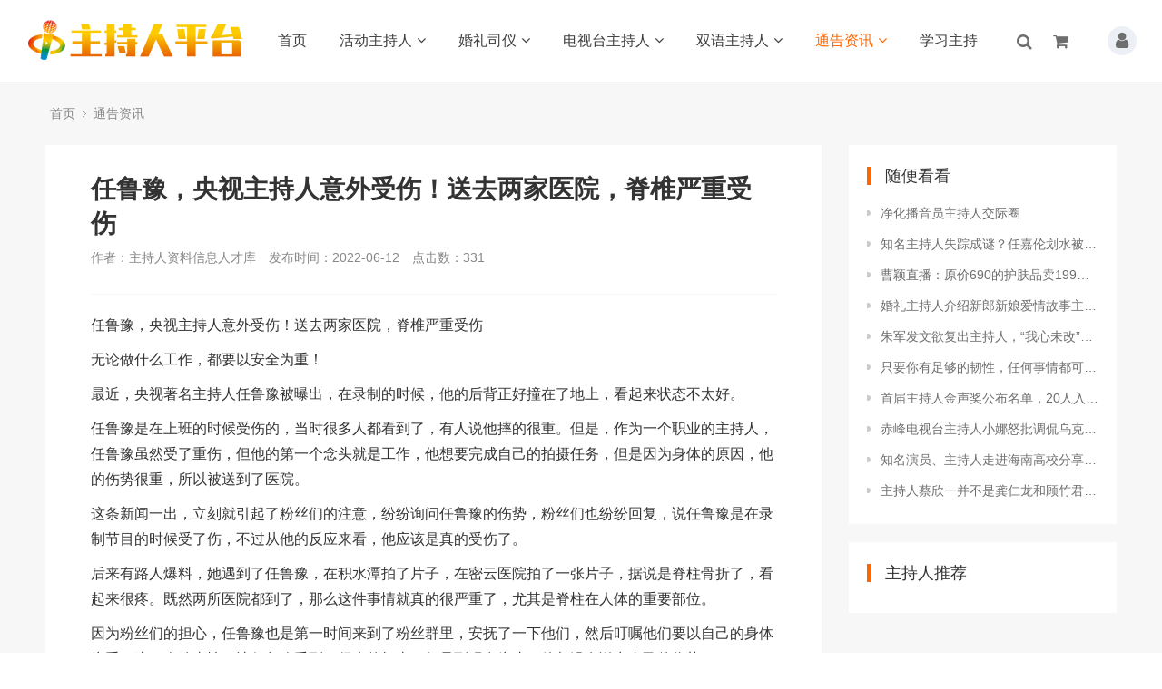

--- FILE ---
content_type: text/html
request_url: https://www.zcrpt.com/tonggao/670.html
body_size: 11598
content:
<!DOCTYPE html>
<html>
<head>
<meta http-equiv="Content-Type" content="text/html; charset=utf-8" />
<meta http-equiv="X-UA-Compatible" content="IE=edge">
<title>任鲁豫，央视主持人意外受伤！送去两家医院，脊椎严重受伤</title>
<meta name="description" content="任鲁豫，央视主持人意外受伤！送去两家医院，脊椎严重受伤无论做什么工作，都要以安全为重！最近，央视著名主持人任鲁豫被曝出，在录制的时候，他的后背正好撞在了地上，看起来状态不太好。任鲁豫是在上班的时候受伤的，当时很多人都看到了，有人说他摔的很重。但是，作为一个职业的主持人，任鲁豫虽然受了重伤，但他的第一个念头就是工作，他想要完成自己的拍摄任务，但是因为身体的原因，他的伤势很重，所以被送到了医院。这条新" />
<meta name="keywords" content="" />
<link href="/favicon.ico" rel="shortcut icon" type="image/x-icon" />
<link href="/template/pc/skin/style/pintuer.css" rel="stylesheet" media="screen" type="text/css" />
<link href="/template/pc/skin/style/header.css" rel="stylesheet" media="screen" type="text/css" />
<link href="/template/pc/skin/style/style.css" rel="stylesheet" media="screen" type="text/css" />
<link href="/template/pc/skin/Lib/font-awesome/css/font-awesome.min.css" rel="stylesheet" media="screen" type="text/css" />
<!--[if lt IE 9]><script language="javascript" type="text/javascript" src="/template/pc/skin/js/respond.js"></script>
 <![endif]-->
<script type="text/javascript" src="/public/static/common/js/ey_global.js?v=v1.7.6"></script>
    <meta http-equiv="mobile-agent" content="format=xhtml;url=https://www.zcrpt.com/index.php?m=home&c=View&a=index&aid=670">
    <script type="text/javascript">if(window.location.toString().indexOf('pref=padindex') != -1){}else{if(/applewebkit.*mobile/i.test(navigator.userAgent.toLowerCase()) || (/midp|symbianos|nokia|samsung|lg|nec|tcl|alcatel|bird|dbtel|dopod|philips|haier|lenovo|mot-|nokia|sonyericsson|sie-|amoi|zte/.test(navigator.userAgent.toLowerCase()))){try{if(/android|windows phone|webos|iphone|ipod|blackberry/i.test(navigator.userAgent.toLowerCase())){window.location.href="https://www.zcrpt.com/index.php?m=home&c=View&a=index&aid=670";}else if(/ipad/i.test(navigator.userAgent.toLowerCase())){}else{}}catch(e){}}}</script>
</head>
<body>
<!--网站公用头部——开始-->
<script language="javascript" type="text/javascript" src="/template/pc/skin/js/jquery.min.js"></script>
<!-- 友好的弹出提示框 -->
<script language="javascript" type="text/javascript" src="/public/plugins/layer-v3.1.0/layer.js"></script>
<!-- 支持子目录 -->
    <script type="text/javascript">
        var __eyou_basefile__ = '/index.php';
        var __root_dir__ = '';
    </script>
<div id="log">
    <div class="dialog">
        <div class="dialog-head">
            <span class="dialog-close close rotate-hover"></span>
        </div>
        <div class="dialog-body">
            <div class="register">
                <div class="blank-middle"></div>
                <div class="tab text-center">
                  <ul>
                    <li id="signtab1" onclick="setTab('signtab',1,2)" class="cur">登录</li>
                    <!-- <li id="signtab2" onclick="setTab('signtab',2,2)">注册</li> -->
                  </ul>
                </div>
                <!-- 登录开始 -->
                <div id="con_signtab_1">
                    <form method="post" id="popup_login_submit">
                        <!-- 用户名 -->
                        <div class="form-group">
                            <div class="field field-icon">
                                <input type='text' name='username' id='username' class="input text-main radius-none" value="" data-validate="required:必填" placeholder="用户名">
                                <span class="icon fa fa-user text-gray"></span>
                            </div>
                        </div>
                        <!-- 密码 -->
                        <div class="form-group">
                            <div class="field field-icon">
                                <input type='password'  name='password' id="password" class="input text-main radius-none" placeholder="密码" value=""/>
                                <span class="icon fa fa-key text-gray"></span>
                            </div>
                        </div>
                        <!-- 验证码包括手机验证码专用样式input-group-->
                        <div class="form-group" id="ey_login_vertify">
                            <div class="field field-icon">
                                <div class="input-group">
                                    <input type='text'  name='vertify' autocomplete="off" class="input text-main radius-none" placeholder="图形验证码" value=""/>
                                    <span class="addon"><img src="/index.php?m=api&c=Ajax&a=vertify&type=users_login" class="chicuele" id="imgVerifys" onclick="ey_fleshVerify();" title="看不清？点击更换验证码" align="absmiddle"></span>
                                    <span class="icon fa fa-key text-gray"></span>
                                </div>
                            </div>
                        </div>
                        <!-- 提交 -->
                        <div class="form-button">
                            <input type="hidden" name="referurl" value=""/>
                            <input type="hidden" name="website" value="website"/>
                            <input type="button" name="submit" onclick="popup_login_submit();" class="button bg-yellow button-large button-block border-none radius-none text-white" value="提交"/>
                        </div>
                    </form>
                    <p class="margin-top text-right">
                        <a href="/index.php?m=user&c=Users&a=reg">注册账号</a>&nbsp;|&nbsp;
                        <a href="/index.php?m=user&c=Users&a=retrieve_password">忘记密码</a>
                    </p>
                </div>
                <!-- 登录end -->

                <!-- 注册开始 -->
                <div id="con_signtab_2" style="display:none;">
                    <form method="post">
                        <!-- 用户名 -->
                        <div class="form-group">
                            <div class="field field-icon">
                                <input type='text' name='username' class="input text-main radius-none" value="" data-validate="required:必填" placeholder="手机/邮箱/账号">
                                <span class="icon fa fa-user text-gray"></span>
                            </div>
                        </div>

                        <!-- 密码 -->
                        <div class="form-group">
                            <div class="field field-icon">
                                <input type='password' name='password' class="input text-main radius-none" value="" data-validate="required:必填" placeholder="密码" />
                                <span class="icon fa fa-key text-gray"></span>
                            </div>
                        </div>

                        <!-- 手机 -->
                        <div class="form-group">
                            <div class="field field-icon">
                                <input type='text' name='username' class="input text-main radius-none" value="" data-validate="required:必填" placeholder="请输入手机号">
                                <span class="icon fa fa-phone text-gray"></span>
                            </div>
                        </div>

                        <!-- 验证码包括手机验证码专用样式input-group-->
                        <div class="form-group">
                            <div class="field field-icon">
                                <div class="input-group">
                                    <input type='text' name='phone' class="input text-main radius-none" placeholder="请输入短信验证码" value=""/>
                                    <span class="addon"><img src="/index.php?m=api&c=Ajax&a=vertify&type=users_login" class="chicuele" id="imgVerifys" onclick="ey_fleshVerify();" title="看不清？点击更换验证码" align="absmiddle"></span>
                                    <span class="icon fa fa-phone text-gray"></span>
                                </div>
                            </div>
                        </div>
                        <!-- 提交 -->
                        <div class="form-button">
                            <input type="submit" class="button bg-yellow button-large button-block border-none radius-none text-white" value="提交"/>
                        </div>
                    </form>
                </div>
                <!-- 注册end -->

                <!-- 第三方账号登录 -->
                <div id="ey_third_party_login">
                    <div class="blank-middle"></div>
                    <div class="line"><span class="text-gray bg-white text-default">社交账号登录</span><hr></div>
                    <div class="blank-small"></div>
                    <div class="bnt-login">
                        <a title="QQ登录" href="/index.php?m=plugins&c=QqLogin&a=login" class="qq"><i class="fa fa-qq"></i></a>
                        <a title="微信登录" href="/index.php?m=plugins&c=WxLogin&a=login" class="weixin"><i class="fa fa-weixin"></i></a>
                        <a title="微博登录" href="/index.php?m=plugins&c=Wblogin&a=login" class="weibo"><i class="fa fa-weibo"></i></a>
                    </div>
                </div>
                <!-- 第三方账号登录 -->
            </div>
        </div>
    </div>
</div>
<!-- 登录弹窗 end -->

<header id="pc-header">
    <div class="layout fixed navbar">
        <div class="container-layout">
            <div class="line">
                <div class="x2 logo">
                    <a href="https://www.zcrpt.com"><img src="/uploads/allimg/20220104/1-220104151234410.png" alt="北京主持人平台" class="img-responsive"/></a>
                </div>
                <div class="x9 text-center">
                <ul class="nav nav-menu nav-inline" >
                 <li><a href="https://www.zcrpt.com" title="首页">首页</a></li>
                                <li class="">
                    <a href="/shangwu/" class="first-level">
                    活动主持人<i class="fa fa-angle-down margin-small-left"></i></a>
                                        <ul class="drop-menu">                        <li><a href="/shangwu/huiyi/">会议主持人</a></li>                        <li><a href="/shangwu/wanhui/">晚会主持人</a></li>                        <li><a href="/shangwu/fabuhui/">发布会主持人</a></li>                        <li><a href="/shangwu/zhounian/">周年庆主持人</a></li>                        <li><a href="/shangwu/qidong/">启动仪式主持人</a></li>                        <li><a href="/shangwu/huixiao/">会销主持人</a></li>                        <li><a href="/shangwu/kaiye/">开业剪彩主持人</a></li>                        <li><a href="/shangwu/cuxiao/">促销活动主持人</a></li>                        <li><a href="/shangwu/luyan/">路演主持人</a></li>                        <li><a href="/shangwu/bisaizhuchiren/">比赛主持人</a></li>                        <li><a href="/shangwu/kaixue/">开学礼升学宴主持人</a></li>                        <li><a href="/shangwu/gongyi/">慈善公益主持人</a></li>                    </ul>
                                        </a>
                </li>
                                <li class="">
                    <a href="/siyi/" class="first-level">
                    婚礼司仪<i class="fa fa-angle-down margin-small-left"></i></a>
                                        <ul class="drop-menu">                        <li><a href="/siyi/xishi/">西式婚礼主持人</a></li>                        <li><a href="/siyi/zhongshi/">中式婚礼主持人</a></li>                        <li><a href="/siyi/jiaotang/">教堂婚礼主持人</a></li>                        <li><a href="/siyi/caoping/">草坪婚礼主持人</a></li>                        <li><a href="/siyi/mingxing/">明星婚礼主持人</a></li>                        <li><a href="/siyi/huimen/">回门宴主持人</a></li>                        <li><a href="/siyi/dinghun/">订婚仪式主持人</a></li>                        <li><a href="/siyi/simi/">私密婚礼主持人</a></li>                        <li><a href="/siyi/jinhun/">金婚仪式主持人</a></li>                        <li><a href="/siyi/manyue/">拜师仪式主持人</a></li>                        <li><a href="/siyi/baobao/">宝宝百天满月宴主持人</a></li>                        <li><a href="/siyi/shouyan/">寿宴主持人</a></li>                    </ul>
                                        </a>
                </li>
                                <li class="">
                    <a href="/dianshitai/" class="first-level">
                    电视台主持人<i class="fa fa-angle-down margin-small-left"></i></a>
                                        <ul class="drop-menu">                        <li><a href="/dianshitai/zhiming/">知名主持人</a></li>                        <li><a href="/dianshitai/yangshi/">央视主持人</a></li>                        <li><a href="/dianshitai/xinwen/">新闻主持人</a></li>                        <li><a href="/dianshitai/caijing/">财经主持人</a></li>                        <li><a href="/dianshitai/zongyi/">综艺主持人</a></li>                        <li><a href="/dianshitai/guoji/">国际主持人</a></li>                        <li><a href="/dianshitai/tiyu/">体育主持人</a></li>                        <li><a href="/dianshitai/dianying/">电影主持人</a></li>                        <li><a href="/dianshitai/junshi/">军事主持人</a></li>                        <li><a href="/dianshitai/kejiao/">科教主持人</a></li>                        <li><a href="/dianshitai/shenghuo/">生活主持人</a></li>                        <li><a href="/dianshitai/fazhi/">法制主持人</a></li>                        <li><a href="/dianshitai/shaoer/">少儿主持人</a></li>                        <li><a href="/dianshitai/yinyue/">音乐主持人</a></li>                        <li><a href="/dianshitai/nongye/">农业主持人</a></li>                        <li><a href="/dianshitai/fangtan/">访谈节目主持人</a></li>                    </ul>
                                        </a>
                </li>
                                <li class="">
                    <a href="/shuangyu/" class="first-level">
                    双语主持人<i class="fa fa-angle-down margin-small-left"></i></a>
                                        <ul class="drop-menu">                        <li><a href="/shuangyu/yingyu/">英语主持人English</a></li>                        <li><a href="/shuangyu/eyu/">俄语主持人русский</a></li>                        <li><a href="/shuangyu/deyu/">德语主持人Deutsch</a></li>                        <li><a href="/shuangyu/fayu/">法语主持人Français</a></li>                        <li><a href="/shuangyu/hanyu/">韩语主持人한국어</a></li>                        <li><a href="/shuangyu/riyu/">日语主持人にっぽん</a></li>                        <li><a href="/shuangyu/xibanya/">西班牙语主持人España</a></li>                        <li><a href="/shuangyu/putaoya/">葡萄牙语主持人Portugal</a></li>                        <li><a href="/shuangyu/yidali/">意大利语主持人Italia</a></li>                        <li><a href="/shuangyu/taiyu/">泰语主持人ภาษาไทย</a></li>                        <li><a href="/shuangyu/yindu/">印度语主持人हिन्दी</a></li>                        <li><a href="/shuangyu/alabo/">阿拉伯语主持人عرب. </a></li>                        <li><a href="/shuangyu/bajisitan/">乌尔都语主持人پاکستان</a></li>                        <li><a href="/shuangyu/menggu/">蒙古语主持人Монгол</a></li>                        <li><a href="/shuangyu/bosi/">波斯语主持人فارسی</a></li>                    </ul>
                                        </a>
                </li>
                                <li class="active">
                    <a href="/tonggao/" class="first-level">
                    通告资讯<i class="fa fa-angle-down margin-small-left"></i></a>
                                        <ul class="drop-menu">                        <li><a href="/tonggao/dingdan/">订单通告</a></li>                        <li><a href="/tonggao/shengxin/">省心服务</a></li>                        <li><a href="/tonggao/xiazai/">资料下载</a></li>                        <li><a href="/tonggao/dongtai/">行业动态</a></li>                        <li><a href="/tonggao/lianxi/">联系平台</a></li>                        <li><a href="/tonggao/shipin/">视频案例</a></li>                        <li><a href="/tonggao/zuixin/">主持动态</a></li>                    </ul>
                                        </a>
                </li>
                                <li class="">
                    <a href="/peixun/" class="first-level">
                    学习主持</a>
                                        </a>
                </li>
                              </ul>
                </div>
                <div class="x1">
                    <!-- 登录后的效果：文件模板存放在 system/users_info.htm ，具体更多写法请熟悉 ey_users 表字段 -->
                                            <div id="ey_htmlid_v78acc0">
                            <!-- 登录前 start -->
                            <div class="log-in">
                                <div class="button-group">
                                    <a href="javascript:;"  id='ey_login_id_v665117'  data-target="#log" data-width="22%" data-toggle="click" data-mask="1" class="dialogs user-ico radius-circle dropdown-toggle text-center text-big">
                                    <i class="fa fa-user"></i></a>
                                </div>
                            </div>
                                                        <div class="shopBar badge-corner">
                                <a href="/index.php?m=user&c=Shop&a=shop_cart_list" class="shop-ico">
                                    <!-- <span class="badge bg-yellow">0</span> -->
                                    <i class="fa fa-shopping-cart" aria-hidden="true"></i>
                                </a>
                            </div>
                                                        <!-- 登录前 end-->      
                        </div> 
                        <script type="text/javascript">var tag_userinfo_json = {"carturl":"\/index.php?m=user&c=Shop&a=shop_cart_list","userurl":"\/index.php?m=user&c=Users&a=index","regurl":"\/index.php?m=user&c=Users&a=reg","loginurl":"\/index.php?m=user&c=Users&a=login","htmlid":"ey_htmlid_v78acc0","loginPopupId":" id='ey_login_id_v665117' ","viewfile":"","root_dir":""};</script>
                    <span class="searchBar" ><a href="#none" class="search-ico"><i class="fa fa-search" aria-hidden="true"></i></a></span>
                </div>
            </div>
        </div>
    </div>
</header>

<!--弹出搜索 -->
<div class="searchBar-m">
    <div class="mask"></div>
    <a href="javascript:void(0)"><i class="fa fa-times"></i></a>
    <div class="form-group">
            <form method="get" action="/index.php?m=home&c=Search&a=lists" onsubmit="return searchForm();">
            <input type="text" name="keywords" id="keywords" class="input radius-none text-middle" value="请输入关键词" onFocus="this.value=''" onBlur="if(!value){value=defaultValue}"/>
            <button type="submit" name="submit" class="button radius-none border-none" value="Search"/></button>
            <input type="hidden" name="m" value="home" /><input type="hidden" name="c" value="Search" /><input type="hidden" name="a" value="lists" /><input type="hidden" name="method" value="1" />        </form>
        </div>
</div>
<!-- 弹出搜索 -->
<div class="clearfix"></div>




<script type="text/javascript">
    //头像下拉
    function head_nav_a()
    {
        $("#user_nav_z").show();
    }
    function head_nav_b()
    {
        $("#user_nav_z").hide();
    }

    var GetUploadify_url = "/index.php?m=home&c=Uploadify&a=upload";
</script>

<!-- <script type="text/javascript">
    function logins_drop_menu()
    {
        $('#ul_logins_drop-menu').toggle();
    }
</script> -->
<div class="layout bg-gray">
	<div class="container">
		<div class="line">
			<div class="x12">
				<div class="nav-bread">
					<i class="fa fa-home margin-small-right" aria-hidden="true"></i> <a href='/' class=''>首页</a> &gt; <a href='/tonggao/'>通告资讯</a>				</div>
			</div>
		</div>
	</div>
	<div class="container">
		<div class="line">
			<div class="x9">
				<div class="sidebar-l">
					<!--内容 begin-->
					<div class="article">
						<div class="padding-large bg-white">
							<div class="post">
								<h1>任鲁豫，央视主持人意外受伤！送去两家医院，脊椎严重受伤</h1>
								<div class="blank"></div>
								<div class="text-gray padding-big-bottom text-default">
									<span class="margin-right">作者：主持人资料信息人才库</span>
									<span class="margin-right">发布时间：2022-06-12</span>
									<span class="margin-right">点击数：<script src='/index.php?m=api&c=Ajax&a=arcclick&type=view&aids=670' type='text/javascript' language='javascript'></script></span>
                                    
								</div>
								<hr class="bg-gray">
								<div class="blank"></div>
								<P>任鲁豫，央视主持人意外受伤！送去两家医院，脊椎严重受伤</P><P>无论做什么工作，都要以安全为重！</P><P>最近，央视著名主持人任鲁豫被曝出，在录制的时候，他的后背正好撞在了地上，看起来状态不太好。</P><P>任鲁豫是在上班的时候受伤的，当时很多人都看到了，有人说他摔的很重。但是，作为一个职业的主持人，任鲁豫虽然受了重伤，但他的第一个念头就是工作，他想要完成自己的拍摄任务，但是因为身体的原因，他的伤势很重，所以被送到了医院。</P><P></P><P>这条新闻一出，立刻就引起了粉丝们的注意，纷纷询问任鲁豫的伤势，粉丝们也纷纷回复，说任鲁豫是在录制节目的时候受了伤，不过从他的反应来看，他应该是真的受伤了。</P><P>后来有路人爆料，她遇到了任鲁豫，在积水潭拍了片子，在密云医院拍了一张片子，据说是脊柱骨折了，看起来很疼。既然两所医院都到了，那么这件事情就真的很严重了，尤其是脊柱在人体的重要部位。</P><P></P><P>因为粉丝们的担心，任鲁豫也是第一时间来到了粉丝群里，安抚了一下他们，然后叮嘱他们要以自己的身体为重，这一次的事情，让任鲁豫受到了很大的打击，但是到现在为止，他都没有说出自己的伤势。</P><P>任鲁豫是河南人，为了成为自己最喜欢的主持人，四年的时间，他靠着自己的天赋和勤奋，考上了央（会议主持人）视的央视，任鲁豫的天赋从来没有被掩盖过，现在已经成为了一个著名的主持人。</P><P></P><P>任鲁豫在自己的微博上发了一条微博，表示自己和老婆之间有了一个很大的差距，虽然自己的儿子比自己大了十二岁，但是自己却没有放弃。不过，他也没想到，自己的老婆刚生完孩子，就会受这么重的伤。</P><P>张杰，张靓颖，黄龄，古巨基，都是因为演唱会而受伤的，蔡少芬也是因为参加节目而受伤的，虽然都是一些小伤，但是从某种程度上来说，也是一种保护措施，希望以后的明星们，不要再受到伤害了！</P><P></P><P>任鲁豫的这件事也是为了警告大家，脊柱是人体最重要的地方，一旦受伤，很可能就会在病床上度过余生，这种精神上的创伤是无法承受的，谁也承受不住。也祝任鲁豫能够尽快恢复健康，重新回到她热爱的舞台上，大放异彩。</P><P></P><P>央视任鲁豫不小心摔伤了！两所医院都被强行治疗，脊柱受伤非常严重</P>							</div>
                            <div class="blank-small"></div>
                            <div class="text-center">
                            <!-- 收藏代码开始  -->
                                                            <a class="button hidden-l bg-gray border-none radius-rounded text-center text-main"  href="javascript:void(0);" id="ey_v378141_670" data-aid="670" data-name="eyou_collect" data-loginurl="/index.php?m=user&c=Users&a=login" data-class_value="off" data-collected="<i class='fa fa-heart margin-small-right'></i>已收藏" data-cancel="<i class='fa fa-heart margin-small-right'></i>加入收藏" onclick="ey_v378141(670,'off',this);" ><i class='fa fa-heart margin-small-right'></i>加入收藏</a>
                                        <script type="text/javascript">
        var collected_v379494_670 = "<i class='fa fa-heart margin-small-right'></i>已收藏";
        var cancel_v379494_670 = "<i class='fa fa-heart margin-small-right'></i>加入收藏";
        var root_dir_v379494 = '';
        var loginurl_v379494 = '/index.php?m=user&c=Users&a=login';
</script>

    <script>window.tag_collection_list || document.write('<script src="/public/static/common/js/tag_collection_list.js?v=v1.7.6" type="text/javascript"><\/script>')</script>
    <script type="text/javascript">ey_v377550("670","off");</script>                            <!--  收藏代码结束 -->
                            </div>
							<!--tag-->
							<div class="blank-middle"></div>
															<span>Tag：</span>
																<a href="/index.php?m=home&c=Tags&a=lists&tagid=65" class="tag tags bg-yellow radius-rounded text-white margin-small-bottom padding-small"  target="_blank" >开业主持人</a>
																<a href="/index.php?m=home&c=Tags&a=lists&tagid=76" class="tag tags bg-yellow radius-rounded text-white margin-small-bottom padding-small"  target="_blank" >典礼司仪</a>
																<a href="/index.php?m=home&c=Tags&a=lists&tagid=75" class="tag tags bg-yellow radius-rounded text-white margin-small-bottom padding-small"  target="_blank" >双语主持人</a>
																<a href="/index.php?m=home&c=Tags&a=lists&tagid=74" class="tag tags bg-yellow radius-rounded text-white margin-small-bottom padding-small"  target="_blank" >外语主持人</a>
																<a href="/index.php?m=home&c=Tags&a=lists&tagid=73" class="tag tags bg-yellow radius-rounded text-white margin-small-bottom padding-small"  target="_blank" >网络主播</a>
																<a href="/index.php?m=home&c=Tags&a=lists&tagid=72" class="tag tags bg-yellow radius-rounded text-white margin-small-bottom padding-small"  target="_blank" >主持人出场费</a>
																<a href="/index.php?m=home&c=Tags&a=lists&tagid=71" class="tag tags bg-yellow radius-rounded text-white margin-small-bottom padding-small"  target="_blank" >主持人价格</a>
																<a href="/index.php?m=home&c=Tags&a=lists&tagid=70" class="tag tags bg-yellow radius-rounded text-white margin-small-bottom padding-small"  target="_blank" >主持人费用</a>
																<a href="/index.php?m=home&c=Tags&a=lists&tagid=69" class="tag tags bg-yellow radius-rounded text-white margin-small-bottom padding-small"  target="_blank" >带货主播</a>
																<a href="/index.php?m=home&c=Tags&a=lists&tagid=68" class="tag tags bg-yellow radius-rounded text-white margin-small-bottom padding-small"  target="_blank" >游戏主播</a>
																<a href="/index.php?m=home&c=Tags&a=lists&tagid=67" class="tag tags bg-yellow radius-rounded text-white margin-small-bottom padding-small"  target="_blank" >少儿主持人</a>
																<a href="/index.php?m=home&c=Tags&a=lists&tagid=66" class="tag tags bg-yellow radius-rounded text-white margin-small-bottom padding-small"  target="_blank" >活动主持人</a>
																<a href="/index.php?m=home&c=Tags&a=lists&tagid=50" class="tag tags bg-yellow radius-rounded text-white margin-small-bottom padding-small"  target="_blank" >主持人</a>
																<a href="/index.php?m=home&c=Tags&a=lists&tagid=64" class="tag tags bg-yellow radius-rounded text-white margin-small-bottom padding-small"  target="_blank" >会议主持人</a>
																<a href="/index.php?m=home&c=Tags&a=lists&tagid=63" class="tag tags bg-yellow radius-rounded text-white margin-small-bottom padding-small"  target="_blank" >年会主持人</a>
																<a href="/index.php?m=home&c=Tags&a=lists&tagid=62" class="tag tags bg-yellow radius-rounded text-white margin-small-bottom padding-small"  target="_blank" >晚会主持人</a>
																<a href="/index.php?m=home&c=Tags&a=lists&tagid=61" class="tag tags bg-yellow radius-rounded text-white margin-small-bottom padding-small"  target="_blank" >庆典主持人</a>
																<a href="/index.php?m=home&c=Tags&a=lists&tagid=60" class="tag tags bg-yellow radius-rounded text-white margin-small-bottom padding-small"  target="_blank" >英语主持人</a>
																<a href="/index.php?m=home&c=Tags&a=lists&tagid=49" class="tag tags bg-yellow radius-rounded text-white margin-small-bottom padding-small"  target="_blank" >婚礼司仪</a>
																<a href="/index.php?m=home&c=Tags&a=lists&tagid=59" class="tag tags bg-yellow radius-rounded text-white margin-small-bottom padding-small"  target="_blank" >商务主持人</a>
																<a href="/index.php?m=home&c=Tags&a=lists&tagid=58" class="tag tags bg-yellow radius-rounded text-white margin-small-bottom padding-small"  target="_blank" >北京主持人</a>
																<a href="/index.php?m=home&c=Tags&a=lists&tagid=57" class="tag tags bg-yellow radius-rounded text-white margin-small-bottom padding-small"  target="_blank" >主持人团队</a>
																<a href="/index.php?m=home&c=Tags&a=lists&tagid=56" class="tag tags bg-yellow radius-rounded text-white margin-small-bottom padding-small"  target="_blank" >主持人公司</a>
																<a href="/index.php?m=home&c=Tags&a=lists&tagid=55" class="tag tags bg-yellow radius-rounded text-white margin-small-bottom padding-small"  target="_blank" >司仪</a>
															<div class="blank-small"></div>
							<!--tag end-->
							<div class="padding-large-top border-top height">
								<div class="line">
									<div class="x10">
										上一篇：<a href="/tonggao/669.html" class="text-gray" title="上一篇：今天中午，陈赫发声明">今天中午，陈赫发声明</a>
																				<div class="blank"></div>
										下一篇：<a href="/tonggao/671.html" class="text-gray" title="下一篇：腾讯NBA女主播这两个太美啊，央视要加油">腾讯NBA女主播这两个太美啊，央视要加油</a>
																			</div>
									<div class="x2 text-center">
																				<a href="/tonggao/" class="button button-big button-block bg-yellow margin-top radius-rounded border-none text-default"><i class="fa fa-mail-reply margin-small-right"></i>返回列表</a>
										<!-- 通告资讯 -->
																			</div>
							   </div>
							</div>
						</div>
					</div>
				</div>
				<div class="blank"></div>
			</div>
			<div class="x3">
				<div class="sidebar-r">
					<div class="bg-white padding-big">
						<div class="title-l">
							<h2>随便看看</h2>
						</div>
						<ul class="list-post-text">
							<!-- orderby='rand'随机 -->
							 								<li class="dot"><a href="/tonggao/345.html" title="净化播音员主持人交际圈" class="height">净化播音员主持人交际圈</a></li>
							 								<li class="dot"><a href="/tonggao/600.html" title="知名主持人失踪成谜？任嘉伦划水被质疑？吴磊周雨彤姐弟恋？韩庚官宣升级？负面女抱大腿被忽悠？" class="height">知名主持人失踪成谜？任嘉伦划水被质疑？吴磊周雨彤姐弟恋？韩庚官宣升级？负面女抱大腿被忽悠？</a></li>
							 								<li class="dot"><a href="/tonggao/498.html" title="曹颖直播：原价690的护肤品卖199，被多拍了10万单，损失一个多亿" class="height">曹颖直播：原价690的护肤品卖199，被多拍了10万单，损失一个多亿</a></li>
							 								<li class="dot"><a href="/tonggao/520.html" title="婚礼主持人介绍新郎新娘爱情故事主持词分享" class="height">婚礼主持人介绍新郎新娘爱情故事主持词分享</a></li>
							 								<li class="dot"><a href="/tonggao/494.html" title="朱军发文欲复出主持人，“我心未改”引热议，归来已不是昔日一哥" class="height">朱军发文欲复出主持人，“我心未改”引热议，归来已不是昔日一哥</a></li>
							 								<li class="dot"><a href="/tonggao/381.html" title="只要你有足够的韧性，任何事情都可以做成" class="height">只要你有足够的韧性，任何事情都可以做成</a></li>
							 								<li class="dot"><a href="/tonggao/451.html" title="首届主持人金声奖公布名单，20人入围，央视入围4人" class="height">首届主持人金声奖公布名单，20人入围，央视入围4人</a></li>
							 								<li class="dot"><a href="/tonggao/245.html" title="赤峰电视台主持人小娜怒批调侃乌克兰女性者：精虫上脑苍蝇般恶心" class="height">赤峰电视台主持人小娜怒批调侃乌克兰女性者：精虫上脑苍蝇般恶心</a></li>
							 								<li class="dot"><a href="/tonggao/657.html" title="知名演员、主持人走进海南高校分享主播体验" class="height">知名演员、主持人走进海南高校分享主播体验</a></li>
							 								<li class="dot"><a href="/tonggao/240.html" title="主持人蔡欣一并不是龚仁龙和顾竹君儿子，只是和顾竹君合作演母子" class="height">主持人蔡欣一并不是龚仁龙和顾竹君儿子，只是和顾竹君合作演母子</a></li>
							 						</ul>
					</div>
					<div class="blank-small"></div>
					<div class="bg-white padding-big">
						<div class="title-l">
							<h2>主持人推荐</h2>
						</div>

						<div class="list-post-x">
							<!-- flag='h' -->
													</div>
					</div>
					<div class="blank-small"></div>
				</div>
			</div>
		</div><!--line end-->
	</div>
	<div class="blank-big"></div>
</div>

<!--360自动收录--> 
<script>
(function(){
var src = "https://s.ssl.qhres2.com/ssl/ab77b6ea7f3fbf79.js";
document.write('<script src="' + src + '" id="sozz"><\/script>');
})();
</script>
<!--360自动收录--> 
<!--头条自动收录--> 
<script>
(function(){
var el = document.createElement("script");
el.src = "https://lf1-cdn-tos.bytegoofy.com/goofy/ttzz/push.js?0d5d9f2c78817bc920e1de55ee0b0e965c3f58a23e20f1d25d9441524ff727853d72cd14f8a76432df3935ab77ec54f830517b3cb210f7fd334f50ccb772134a";
el.id = "ttzz";
var s = document.getElementsByTagName("script")[0];
s.parentNode.insertBefore(el, s);
})(window)
</script>
<!--头条自动收录--> 
<!--网站公用底部——开始-->
<footer class="bg-main">
	<div class="container-layout">
		<ul>
						<li class="float-left item-1 hidden-l hidden-s">
				<h3 class="text-middle margin-big-bottom">活动主持人</h3>
				<ul>
										<li><a href="/shangwu/huiyi/" title="会议主持人">会议主持人</a></li>
										<li><a href="/shangwu/wanhui/" title="晚会主持人">晚会主持人</a></li>
										<li><a href="/shangwu/fabuhui/" title="发布会主持人">发布会主持人</a></li>
										<li><a href="/shangwu/zhounian/" title="周年庆主持人">周年庆主持人</a></li>
										<li><a href="/shangwu/qidong/" title="启动仪式主持人">启动仪式主持人</a></li>
										<li><a href="/shangwu/huixiao/" title="会销主持人">会销主持人</a></li>
										<li><a href="/shangwu/kaiye/" title="开业剪彩主持人">开业剪彩主持人</a></li>
										<li><a href="/shangwu/cuxiao/" title="促销活动主持人">促销活动主持人</a></li>
										<li><a href="/shangwu/luyan/" title="路演主持人">路演主持人</a></li>
										<li><a href="/shangwu/bisaizhuchiren/" title="比赛主持人">比赛主持人</a></li>
										<li><a href="/shangwu/kaixue/" title="开学礼升学宴主持人">开学礼升学宴主持人</a></li>
										<li><a href="/shangwu/gongyi/" title="慈善公益主持人">慈善公益主持人</a></li>
									</ul>
			</li>
			 			<li class="float-left item-2 hidden-l hidden-s">
				<h3 class="text-middle margin-big-bottom">婚礼司仪</h3>
				<ul>
										<li><a href="/siyi/xishi/" title="西式婚礼主持人">西式婚礼主持人</a></li>
										<li><a href="/siyi/zhongshi/" title="中式婚礼主持人">中式婚礼主持人</a></li>
										<li><a href="/siyi/jiaotang/" title="教堂婚礼主持人">教堂婚礼主持人</a></li>
										<li><a href="/siyi/caoping/" title="草坪婚礼主持人">草坪婚礼主持人</a></li>
										<li><a href="/siyi/mingxing/" title="明星婚礼主持人">明星婚礼主持人</a></li>
										<li><a href="/siyi/huimen/" title="回门宴主持人">回门宴主持人</a></li>
										<li><a href="/siyi/dinghun/" title="订婚仪式主持人">订婚仪式主持人</a></li>
										<li><a href="/siyi/simi/" title="私密婚礼主持人">私密婚礼主持人</a></li>
										<li><a href="/siyi/jinhun/" title="金婚仪式主持人">金婚仪式主持人</a></li>
										<li><a href="/siyi/manyue/" title="拜师仪式主持人">拜师仪式主持人</a></li>
										<li><a href="/siyi/baobao/" title="宝宝百天满月宴主持人">宝宝百天满月宴主持人</a></li>
										<li><a href="/siyi/shouyan/" title="寿宴主持人">寿宴主持人</a></li>
									</ul>
			</li>
			 			<li class="float-left item-3 hidden-l hidden-s">
				<h3 class="text-middle margin-big-bottom">电视台主持人</h3>
				<ul>
										<li><a href="/dianshitai/zhiming/" title="知名主持人">知名主持人</a></li>
										<li><a href="/dianshitai/yangshi/" title="央视主持人">央视主持人</a></li>
										<li><a href="/dianshitai/xinwen/" title="新闻主持人">新闻主持人</a></li>
										<li><a href="/dianshitai/caijing/" title="财经主持人">财经主持人</a></li>
										<li><a href="/dianshitai/zongyi/" title="综艺主持人">综艺主持人</a></li>
										<li><a href="/dianshitai/guoji/" title="国际主持人">国际主持人</a></li>
										<li><a href="/dianshitai/tiyu/" title="体育主持人">体育主持人</a></li>
										<li><a href="/dianshitai/dianying/" title="电影主持人">电影主持人</a></li>
										<li><a href="/dianshitai/junshi/" title="军事主持人">军事主持人</a></li>
										<li><a href="/dianshitai/kejiao/" title="科教主持人">科教主持人</a></li>
										<li><a href="/dianshitai/shenghuo/" title="生活主持人">生活主持人</a></li>
										<li><a href="/dianshitai/fazhi/" title="法制主持人">法制主持人</a></li>
										<li><a href="/dianshitai/shaoer/" title="少儿主持人">少儿主持人</a></li>
										<li><a href="/dianshitai/yinyue/" title="音乐主持人">音乐主持人</a></li>
										<li><a href="/dianshitai/nongye/" title="农业主持人">农业主持人</a></li>
										<li><a href="/dianshitai/fangtan/" title="访谈节目主持人">访谈节目主持人</a></li>
									</ul>
			</li>
			 			<li class="float-left item-4 hidden-l hidden-s">
				<h3 class="text-middle margin-big-bottom">双语主持人</h3>
				<ul>
										<li><a href="/shuangyu/yingyu/" title="英语主持人English">英语主持人English</a></li>
										<li><a href="/shuangyu/eyu/" title="俄语主持人русский">俄语主持人русский</a></li>
										<li><a href="/shuangyu/deyu/" title="德语主持人Deutsch">德语主持人Deutsch</a></li>
										<li><a href="/shuangyu/fayu/" title="法语主持人Français">法语主持人Français</a></li>
										<li><a href="/shuangyu/hanyu/" title="韩语主持人한국어">韩语主持人한국어</a></li>
										<li><a href="/shuangyu/riyu/" title="日语主持人にっぽん">日语主持人にっぽん</a></li>
										<li><a href="/shuangyu/xibanya/" title="西班牙语主持人España">西班牙语主持人España</a></li>
										<li><a href="/shuangyu/putaoya/" title="葡萄牙语主持人Portugal">葡萄牙语主持人Portugal</a></li>
										<li><a href="/shuangyu/yidali/" title="意大利语主持人Italia">意大利语主持人Italia</a></li>
										<li><a href="/shuangyu/taiyu/" title="泰语主持人ภาษาไทย">泰语主持人ภาษาไทย</a></li>
										<li><a href="/shuangyu/yindu/" title="印度语主持人हिन्दी">印度语主持人हिन्दी</a></li>
										<li><a href="/shuangyu/alabo/" title="阿拉伯语主持人عرب. ">阿拉伯语主持人عرب. </a></li>
										<li><a href="/shuangyu/bajisitan/" title="乌尔都语主持人پاکستان">乌尔都语主持人پاکستان</a></li>
										<li><a href="/shuangyu/menggu/" title="蒙古语主持人Монгол">蒙古语主持人Монгол</a></li>
										<li><a href="/shuangyu/bosi/" title="波斯语主持人فارسی">波斯语主持人فارسی</a></li>
									</ul>
			</li>
			 			
			<li class="float-left item-5">
								<h3 class="text-middle margin-big-bottom">联系我们</h3>
								<div class="contact">
					<div class="media media-x margin-big-bottom">
						<span class="float-left radius-circle bg-yellow text-white text-center">
							<i class="fa fa-map-marker fa-fw" aria-hidden="true"></i>
						</span>
						<div class="media-body">
							<p>北京市朝阳区四惠东（华腾世纪总部E2座2层2022室）<p>
						</div>
					</div>				
					
					<div class="media media-x margin-big-bottom">
						<span class="float-left radius-circle bg-yellow text-white text-center">
							<i class="fa-fw fa fa-phone"></i>
						</span>
						<div class="media-body">
							<p>
								<a href="tel:15711100522" class="Conv_DINCondensedC text-large">15711100522</a>
							<p>
						</div>
					</div>
					<div class="media media-x margin-big-bottom">
						<span class="float-left radius-circle bg-yellow text-white text-center">
							<i class="fa fa-envelope fa-fw"></i>
						</span>
						<div class="media-body">
							<p>
								<a href="mailto:zhuchiren@zhuchiren.cc" class="text-middle">zhuchiren@zhuchiren.cc</a>
							</p>
						</div>
					</div>

				</div>
			</li>
			<li class="float-left item-6">
				<div class="qr padding radius text-center"><img src="/uploads/allimg/20220105/1-22010523314TC.jpg"><p class="text-gray height-middle">关注我们</p></div>
			</li>
		</ul>
	</div>
	<div class="blank-middle"></div>
	<!-- 友情链接 -->
	<div class="container-layout">
		<div class="line">	
			<div class="tab">
				<div class="tab-head">
					<ul class="tab-nav">
						<li class="active"><a href="#friend-1">友情链接</a></li>
						<!-- <li><a href="#friend-2">友情链接-图片</a> </li> -->
					</ul>
				</div>
				<div class="tab-body">
					<div class="tab-panel active flink" id="friend-1">
													<a href="https://www.zcrpt.com/"  target="_blank" >北京婚礼司仪 </a>
													<a href="https://www.zhuchiren.cc/"  target="_blank" >婚礼司仪培训 </a>
													<a href="http://www.yiren.com.cn"  target="_blank" >艺人网 </a>
													<a href="https://www.cmol.wang/"  target="_blank" >北京婚礼公司 </a>
											</div>
					<!-- <div class="tab-panel flink" id="friend-2">
											</div> -->

				</div>
			</div>	
		</div>	
	</div>	
	<!-- 友情链接 end -->

	<div class="container-layout">
		<div class="line">
			<div class="copyright height">
				<div class="x8">
					Copyright © 2015-2025 ZCRPT.COM 主持人平台(中传在线文化传媒有限公司) 版权所有　<a href="https://beian.miit.gov.cn/" rel="nofollow" target="_blank">京ICP备15059384号-1</a>				</div>
				<div class="x4 text-right">
					<a href="https://www.zcrpt.com/sitemap.xml">SiteMap</a>
                   <a href="/sitemap.html">网站地图</a>
 热点：<strong><a href="https://www.zcrpt.com/">北京主持人</a>
 <a href="https://www.zcrpt.com/">主持人</a>
 <a href="https://www.zcrpt.com/">主持人预约</a>
 <a href="https://www.zcrpt.com/dianshitai/yangshi/">央视主持人</a>
 <a href="https://www.zcrpt.com/siyi/">婚礼司仪主持</a>
 <a href="https://www.zcrpt.com/shangwu/huiyi/">会议主持人</a>
 <a href="https://www.zcrpt.com/shangwu/zhounian/">年会主持人</a>
 <a href="https://www.zcrpt.com/shangwu/">活动主持人</a>
 <a href="https://www.zcrpt.com/">主持人培训</a>
 <a href="https://www.zcrpt.com/">主持人出场费</a></strong>
				</div>
			</div>
		</div>
	</div>
</footer>
<!--底部版权-->

<!-- 应用插件标签 --> 
 <script type="text/javascript">var root_dir_1595557091='';</script>
<script type="text/javascript" src="/weapp/Users/template/skin/js/users.js?v=v1.7.6"></script> 
<!--应用插件标签 end -->
<!--网站公用底部——结束-->
<script language="javascript" type="text/javascript" src="/template/pc/skin/js/pintuer.js"></script>
<script language="javascript" type="text/javascript" src="/template/pc/skin/js/common.js"></script>
<script type="text/javascript">var root_dir="";var ey_aid=670;</script>
<script language="javascript" type="text/javascript" src="/public/static/common/js/ey_footer.js?v=v1.7.6"></script>
</body>
</html>

--- FILE ---
content_type: text/html;charset=utf-8
request_url: https://www.zcrpt.com/index.php?m=api&c=Ajax&a=arcclick&type=view&aids=670
body_size: 158
content:
document.write('331');
